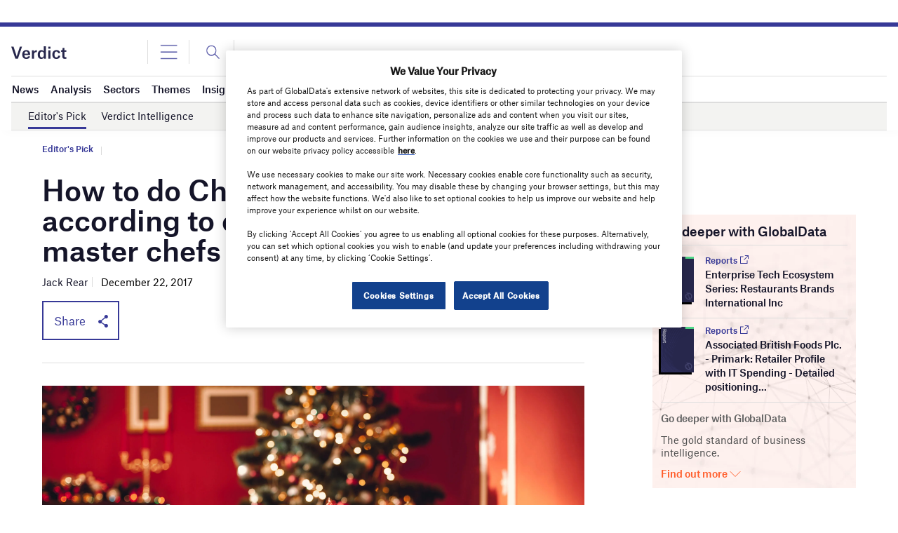

--- FILE ---
content_type: text/html; charset=utf-8
request_url: https://www.google.com/recaptcha/api2/anchor?ar=1&k=6LcqBjQUAAAAAOm0OoVcGhdeuwRaYeG44rfzGqtv&co=aHR0cHM6Ly93d3cudmVyZGljdC5jby51azo0NDM.&hl=en&v=PoyoqOPhxBO7pBk68S4YbpHZ&size=normal&anchor-ms=20000&execute-ms=30000&cb=ivyzkonlou4o
body_size: 48881
content:
<!DOCTYPE HTML><html dir="ltr" lang="en"><head><meta http-equiv="Content-Type" content="text/html; charset=UTF-8">
<meta http-equiv="X-UA-Compatible" content="IE=edge">
<title>reCAPTCHA</title>
<style type="text/css">
/* cyrillic-ext */
@font-face {
  font-family: 'Roboto';
  font-style: normal;
  font-weight: 400;
  font-stretch: 100%;
  src: url(//fonts.gstatic.com/s/roboto/v48/KFO7CnqEu92Fr1ME7kSn66aGLdTylUAMa3GUBHMdazTgWw.woff2) format('woff2');
  unicode-range: U+0460-052F, U+1C80-1C8A, U+20B4, U+2DE0-2DFF, U+A640-A69F, U+FE2E-FE2F;
}
/* cyrillic */
@font-face {
  font-family: 'Roboto';
  font-style: normal;
  font-weight: 400;
  font-stretch: 100%;
  src: url(//fonts.gstatic.com/s/roboto/v48/KFO7CnqEu92Fr1ME7kSn66aGLdTylUAMa3iUBHMdazTgWw.woff2) format('woff2');
  unicode-range: U+0301, U+0400-045F, U+0490-0491, U+04B0-04B1, U+2116;
}
/* greek-ext */
@font-face {
  font-family: 'Roboto';
  font-style: normal;
  font-weight: 400;
  font-stretch: 100%;
  src: url(//fonts.gstatic.com/s/roboto/v48/KFO7CnqEu92Fr1ME7kSn66aGLdTylUAMa3CUBHMdazTgWw.woff2) format('woff2');
  unicode-range: U+1F00-1FFF;
}
/* greek */
@font-face {
  font-family: 'Roboto';
  font-style: normal;
  font-weight: 400;
  font-stretch: 100%;
  src: url(//fonts.gstatic.com/s/roboto/v48/KFO7CnqEu92Fr1ME7kSn66aGLdTylUAMa3-UBHMdazTgWw.woff2) format('woff2');
  unicode-range: U+0370-0377, U+037A-037F, U+0384-038A, U+038C, U+038E-03A1, U+03A3-03FF;
}
/* math */
@font-face {
  font-family: 'Roboto';
  font-style: normal;
  font-weight: 400;
  font-stretch: 100%;
  src: url(//fonts.gstatic.com/s/roboto/v48/KFO7CnqEu92Fr1ME7kSn66aGLdTylUAMawCUBHMdazTgWw.woff2) format('woff2');
  unicode-range: U+0302-0303, U+0305, U+0307-0308, U+0310, U+0312, U+0315, U+031A, U+0326-0327, U+032C, U+032F-0330, U+0332-0333, U+0338, U+033A, U+0346, U+034D, U+0391-03A1, U+03A3-03A9, U+03B1-03C9, U+03D1, U+03D5-03D6, U+03F0-03F1, U+03F4-03F5, U+2016-2017, U+2034-2038, U+203C, U+2040, U+2043, U+2047, U+2050, U+2057, U+205F, U+2070-2071, U+2074-208E, U+2090-209C, U+20D0-20DC, U+20E1, U+20E5-20EF, U+2100-2112, U+2114-2115, U+2117-2121, U+2123-214F, U+2190, U+2192, U+2194-21AE, U+21B0-21E5, U+21F1-21F2, U+21F4-2211, U+2213-2214, U+2216-22FF, U+2308-230B, U+2310, U+2319, U+231C-2321, U+2336-237A, U+237C, U+2395, U+239B-23B7, U+23D0, U+23DC-23E1, U+2474-2475, U+25AF, U+25B3, U+25B7, U+25BD, U+25C1, U+25CA, U+25CC, U+25FB, U+266D-266F, U+27C0-27FF, U+2900-2AFF, U+2B0E-2B11, U+2B30-2B4C, U+2BFE, U+3030, U+FF5B, U+FF5D, U+1D400-1D7FF, U+1EE00-1EEFF;
}
/* symbols */
@font-face {
  font-family: 'Roboto';
  font-style: normal;
  font-weight: 400;
  font-stretch: 100%;
  src: url(//fonts.gstatic.com/s/roboto/v48/KFO7CnqEu92Fr1ME7kSn66aGLdTylUAMaxKUBHMdazTgWw.woff2) format('woff2');
  unicode-range: U+0001-000C, U+000E-001F, U+007F-009F, U+20DD-20E0, U+20E2-20E4, U+2150-218F, U+2190, U+2192, U+2194-2199, U+21AF, U+21E6-21F0, U+21F3, U+2218-2219, U+2299, U+22C4-22C6, U+2300-243F, U+2440-244A, U+2460-24FF, U+25A0-27BF, U+2800-28FF, U+2921-2922, U+2981, U+29BF, U+29EB, U+2B00-2BFF, U+4DC0-4DFF, U+FFF9-FFFB, U+10140-1018E, U+10190-1019C, U+101A0, U+101D0-101FD, U+102E0-102FB, U+10E60-10E7E, U+1D2C0-1D2D3, U+1D2E0-1D37F, U+1F000-1F0FF, U+1F100-1F1AD, U+1F1E6-1F1FF, U+1F30D-1F30F, U+1F315, U+1F31C, U+1F31E, U+1F320-1F32C, U+1F336, U+1F378, U+1F37D, U+1F382, U+1F393-1F39F, U+1F3A7-1F3A8, U+1F3AC-1F3AF, U+1F3C2, U+1F3C4-1F3C6, U+1F3CA-1F3CE, U+1F3D4-1F3E0, U+1F3ED, U+1F3F1-1F3F3, U+1F3F5-1F3F7, U+1F408, U+1F415, U+1F41F, U+1F426, U+1F43F, U+1F441-1F442, U+1F444, U+1F446-1F449, U+1F44C-1F44E, U+1F453, U+1F46A, U+1F47D, U+1F4A3, U+1F4B0, U+1F4B3, U+1F4B9, U+1F4BB, U+1F4BF, U+1F4C8-1F4CB, U+1F4D6, U+1F4DA, U+1F4DF, U+1F4E3-1F4E6, U+1F4EA-1F4ED, U+1F4F7, U+1F4F9-1F4FB, U+1F4FD-1F4FE, U+1F503, U+1F507-1F50B, U+1F50D, U+1F512-1F513, U+1F53E-1F54A, U+1F54F-1F5FA, U+1F610, U+1F650-1F67F, U+1F687, U+1F68D, U+1F691, U+1F694, U+1F698, U+1F6AD, U+1F6B2, U+1F6B9-1F6BA, U+1F6BC, U+1F6C6-1F6CF, U+1F6D3-1F6D7, U+1F6E0-1F6EA, U+1F6F0-1F6F3, U+1F6F7-1F6FC, U+1F700-1F7FF, U+1F800-1F80B, U+1F810-1F847, U+1F850-1F859, U+1F860-1F887, U+1F890-1F8AD, U+1F8B0-1F8BB, U+1F8C0-1F8C1, U+1F900-1F90B, U+1F93B, U+1F946, U+1F984, U+1F996, U+1F9E9, U+1FA00-1FA6F, U+1FA70-1FA7C, U+1FA80-1FA89, U+1FA8F-1FAC6, U+1FACE-1FADC, U+1FADF-1FAE9, U+1FAF0-1FAF8, U+1FB00-1FBFF;
}
/* vietnamese */
@font-face {
  font-family: 'Roboto';
  font-style: normal;
  font-weight: 400;
  font-stretch: 100%;
  src: url(//fonts.gstatic.com/s/roboto/v48/KFO7CnqEu92Fr1ME7kSn66aGLdTylUAMa3OUBHMdazTgWw.woff2) format('woff2');
  unicode-range: U+0102-0103, U+0110-0111, U+0128-0129, U+0168-0169, U+01A0-01A1, U+01AF-01B0, U+0300-0301, U+0303-0304, U+0308-0309, U+0323, U+0329, U+1EA0-1EF9, U+20AB;
}
/* latin-ext */
@font-face {
  font-family: 'Roboto';
  font-style: normal;
  font-weight: 400;
  font-stretch: 100%;
  src: url(//fonts.gstatic.com/s/roboto/v48/KFO7CnqEu92Fr1ME7kSn66aGLdTylUAMa3KUBHMdazTgWw.woff2) format('woff2');
  unicode-range: U+0100-02BA, U+02BD-02C5, U+02C7-02CC, U+02CE-02D7, U+02DD-02FF, U+0304, U+0308, U+0329, U+1D00-1DBF, U+1E00-1E9F, U+1EF2-1EFF, U+2020, U+20A0-20AB, U+20AD-20C0, U+2113, U+2C60-2C7F, U+A720-A7FF;
}
/* latin */
@font-face {
  font-family: 'Roboto';
  font-style: normal;
  font-weight: 400;
  font-stretch: 100%;
  src: url(//fonts.gstatic.com/s/roboto/v48/KFO7CnqEu92Fr1ME7kSn66aGLdTylUAMa3yUBHMdazQ.woff2) format('woff2');
  unicode-range: U+0000-00FF, U+0131, U+0152-0153, U+02BB-02BC, U+02C6, U+02DA, U+02DC, U+0304, U+0308, U+0329, U+2000-206F, U+20AC, U+2122, U+2191, U+2193, U+2212, U+2215, U+FEFF, U+FFFD;
}
/* cyrillic-ext */
@font-face {
  font-family: 'Roboto';
  font-style: normal;
  font-weight: 500;
  font-stretch: 100%;
  src: url(//fonts.gstatic.com/s/roboto/v48/KFO7CnqEu92Fr1ME7kSn66aGLdTylUAMa3GUBHMdazTgWw.woff2) format('woff2');
  unicode-range: U+0460-052F, U+1C80-1C8A, U+20B4, U+2DE0-2DFF, U+A640-A69F, U+FE2E-FE2F;
}
/* cyrillic */
@font-face {
  font-family: 'Roboto';
  font-style: normal;
  font-weight: 500;
  font-stretch: 100%;
  src: url(//fonts.gstatic.com/s/roboto/v48/KFO7CnqEu92Fr1ME7kSn66aGLdTylUAMa3iUBHMdazTgWw.woff2) format('woff2');
  unicode-range: U+0301, U+0400-045F, U+0490-0491, U+04B0-04B1, U+2116;
}
/* greek-ext */
@font-face {
  font-family: 'Roboto';
  font-style: normal;
  font-weight: 500;
  font-stretch: 100%;
  src: url(//fonts.gstatic.com/s/roboto/v48/KFO7CnqEu92Fr1ME7kSn66aGLdTylUAMa3CUBHMdazTgWw.woff2) format('woff2');
  unicode-range: U+1F00-1FFF;
}
/* greek */
@font-face {
  font-family: 'Roboto';
  font-style: normal;
  font-weight: 500;
  font-stretch: 100%;
  src: url(//fonts.gstatic.com/s/roboto/v48/KFO7CnqEu92Fr1ME7kSn66aGLdTylUAMa3-UBHMdazTgWw.woff2) format('woff2');
  unicode-range: U+0370-0377, U+037A-037F, U+0384-038A, U+038C, U+038E-03A1, U+03A3-03FF;
}
/* math */
@font-face {
  font-family: 'Roboto';
  font-style: normal;
  font-weight: 500;
  font-stretch: 100%;
  src: url(//fonts.gstatic.com/s/roboto/v48/KFO7CnqEu92Fr1ME7kSn66aGLdTylUAMawCUBHMdazTgWw.woff2) format('woff2');
  unicode-range: U+0302-0303, U+0305, U+0307-0308, U+0310, U+0312, U+0315, U+031A, U+0326-0327, U+032C, U+032F-0330, U+0332-0333, U+0338, U+033A, U+0346, U+034D, U+0391-03A1, U+03A3-03A9, U+03B1-03C9, U+03D1, U+03D5-03D6, U+03F0-03F1, U+03F4-03F5, U+2016-2017, U+2034-2038, U+203C, U+2040, U+2043, U+2047, U+2050, U+2057, U+205F, U+2070-2071, U+2074-208E, U+2090-209C, U+20D0-20DC, U+20E1, U+20E5-20EF, U+2100-2112, U+2114-2115, U+2117-2121, U+2123-214F, U+2190, U+2192, U+2194-21AE, U+21B0-21E5, U+21F1-21F2, U+21F4-2211, U+2213-2214, U+2216-22FF, U+2308-230B, U+2310, U+2319, U+231C-2321, U+2336-237A, U+237C, U+2395, U+239B-23B7, U+23D0, U+23DC-23E1, U+2474-2475, U+25AF, U+25B3, U+25B7, U+25BD, U+25C1, U+25CA, U+25CC, U+25FB, U+266D-266F, U+27C0-27FF, U+2900-2AFF, U+2B0E-2B11, U+2B30-2B4C, U+2BFE, U+3030, U+FF5B, U+FF5D, U+1D400-1D7FF, U+1EE00-1EEFF;
}
/* symbols */
@font-face {
  font-family: 'Roboto';
  font-style: normal;
  font-weight: 500;
  font-stretch: 100%;
  src: url(//fonts.gstatic.com/s/roboto/v48/KFO7CnqEu92Fr1ME7kSn66aGLdTylUAMaxKUBHMdazTgWw.woff2) format('woff2');
  unicode-range: U+0001-000C, U+000E-001F, U+007F-009F, U+20DD-20E0, U+20E2-20E4, U+2150-218F, U+2190, U+2192, U+2194-2199, U+21AF, U+21E6-21F0, U+21F3, U+2218-2219, U+2299, U+22C4-22C6, U+2300-243F, U+2440-244A, U+2460-24FF, U+25A0-27BF, U+2800-28FF, U+2921-2922, U+2981, U+29BF, U+29EB, U+2B00-2BFF, U+4DC0-4DFF, U+FFF9-FFFB, U+10140-1018E, U+10190-1019C, U+101A0, U+101D0-101FD, U+102E0-102FB, U+10E60-10E7E, U+1D2C0-1D2D3, U+1D2E0-1D37F, U+1F000-1F0FF, U+1F100-1F1AD, U+1F1E6-1F1FF, U+1F30D-1F30F, U+1F315, U+1F31C, U+1F31E, U+1F320-1F32C, U+1F336, U+1F378, U+1F37D, U+1F382, U+1F393-1F39F, U+1F3A7-1F3A8, U+1F3AC-1F3AF, U+1F3C2, U+1F3C4-1F3C6, U+1F3CA-1F3CE, U+1F3D4-1F3E0, U+1F3ED, U+1F3F1-1F3F3, U+1F3F5-1F3F7, U+1F408, U+1F415, U+1F41F, U+1F426, U+1F43F, U+1F441-1F442, U+1F444, U+1F446-1F449, U+1F44C-1F44E, U+1F453, U+1F46A, U+1F47D, U+1F4A3, U+1F4B0, U+1F4B3, U+1F4B9, U+1F4BB, U+1F4BF, U+1F4C8-1F4CB, U+1F4D6, U+1F4DA, U+1F4DF, U+1F4E3-1F4E6, U+1F4EA-1F4ED, U+1F4F7, U+1F4F9-1F4FB, U+1F4FD-1F4FE, U+1F503, U+1F507-1F50B, U+1F50D, U+1F512-1F513, U+1F53E-1F54A, U+1F54F-1F5FA, U+1F610, U+1F650-1F67F, U+1F687, U+1F68D, U+1F691, U+1F694, U+1F698, U+1F6AD, U+1F6B2, U+1F6B9-1F6BA, U+1F6BC, U+1F6C6-1F6CF, U+1F6D3-1F6D7, U+1F6E0-1F6EA, U+1F6F0-1F6F3, U+1F6F7-1F6FC, U+1F700-1F7FF, U+1F800-1F80B, U+1F810-1F847, U+1F850-1F859, U+1F860-1F887, U+1F890-1F8AD, U+1F8B0-1F8BB, U+1F8C0-1F8C1, U+1F900-1F90B, U+1F93B, U+1F946, U+1F984, U+1F996, U+1F9E9, U+1FA00-1FA6F, U+1FA70-1FA7C, U+1FA80-1FA89, U+1FA8F-1FAC6, U+1FACE-1FADC, U+1FADF-1FAE9, U+1FAF0-1FAF8, U+1FB00-1FBFF;
}
/* vietnamese */
@font-face {
  font-family: 'Roboto';
  font-style: normal;
  font-weight: 500;
  font-stretch: 100%;
  src: url(//fonts.gstatic.com/s/roboto/v48/KFO7CnqEu92Fr1ME7kSn66aGLdTylUAMa3OUBHMdazTgWw.woff2) format('woff2');
  unicode-range: U+0102-0103, U+0110-0111, U+0128-0129, U+0168-0169, U+01A0-01A1, U+01AF-01B0, U+0300-0301, U+0303-0304, U+0308-0309, U+0323, U+0329, U+1EA0-1EF9, U+20AB;
}
/* latin-ext */
@font-face {
  font-family: 'Roboto';
  font-style: normal;
  font-weight: 500;
  font-stretch: 100%;
  src: url(//fonts.gstatic.com/s/roboto/v48/KFO7CnqEu92Fr1ME7kSn66aGLdTylUAMa3KUBHMdazTgWw.woff2) format('woff2');
  unicode-range: U+0100-02BA, U+02BD-02C5, U+02C7-02CC, U+02CE-02D7, U+02DD-02FF, U+0304, U+0308, U+0329, U+1D00-1DBF, U+1E00-1E9F, U+1EF2-1EFF, U+2020, U+20A0-20AB, U+20AD-20C0, U+2113, U+2C60-2C7F, U+A720-A7FF;
}
/* latin */
@font-face {
  font-family: 'Roboto';
  font-style: normal;
  font-weight: 500;
  font-stretch: 100%;
  src: url(//fonts.gstatic.com/s/roboto/v48/KFO7CnqEu92Fr1ME7kSn66aGLdTylUAMa3yUBHMdazQ.woff2) format('woff2');
  unicode-range: U+0000-00FF, U+0131, U+0152-0153, U+02BB-02BC, U+02C6, U+02DA, U+02DC, U+0304, U+0308, U+0329, U+2000-206F, U+20AC, U+2122, U+2191, U+2193, U+2212, U+2215, U+FEFF, U+FFFD;
}
/* cyrillic-ext */
@font-face {
  font-family: 'Roboto';
  font-style: normal;
  font-weight: 900;
  font-stretch: 100%;
  src: url(//fonts.gstatic.com/s/roboto/v48/KFO7CnqEu92Fr1ME7kSn66aGLdTylUAMa3GUBHMdazTgWw.woff2) format('woff2');
  unicode-range: U+0460-052F, U+1C80-1C8A, U+20B4, U+2DE0-2DFF, U+A640-A69F, U+FE2E-FE2F;
}
/* cyrillic */
@font-face {
  font-family: 'Roboto';
  font-style: normal;
  font-weight: 900;
  font-stretch: 100%;
  src: url(//fonts.gstatic.com/s/roboto/v48/KFO7CnqEu92Fr1ME7kSn66aGLdTylUAMa3iUBHMdazTgWw.woff2) format('woff2');
  unicode-range: U+0301, U+0400-045F, U+0490-0491, U+04B0-04B1, U+2116;
}
/* greek-ext */
@font-face {
  font-family: 'Roboto';
  font-style: normal;
  font-weight: 900;
  font-stretch: 100%;
  src: url(//fonts.gstatic.com/s/roboto/v48/KFO7CnqEu92Fr1ME7kSn66aGLdTylUAMa3CUBHMdazTgWw.woff2) format('woff2');
  unicode-range: U+1F00-1FFF;
}
/* greek */
@font-face {
  font-family: 'Roboto';
  font-style: normal;
  font-weight: 900;
  font-stretch: 100%;
  src: url(//fonts.gstatic.com/s/roboto/v48/KFO7CnqEu92Fr1ME7kSn66aGLdTylUAMa3-UBHMdazTgWw.woff2) format('woff2');
  unicode-range: U+0370-0377, U+037A-037F, U+0384-038A, U+038C, U+038E-03A1, U+03A3-03FF;
}
/* math */
@font-face {
  font-family: 'Roboto';
  font-style: normal;
  font-weight: 900;
  font-stretch: 100%;
  src: url(//fonts.gstatic.com/s/roboto/v48/KFO7CnqEu92Fr1ME7kSn66aGLdTylUAMawCUBHMdazTgWw.woff2) format('woff2');
  unicode-range: U+0302-0303, U+0305, U+0307-0308, U+0310, U+0312, U+0315, U+031A, U+0326-0327, U+032C, U+032F-0330, U+0332-0333, U+0338, U+033A, U+0346, U+034D, U+0391-03A1, U+03A3-03A9, U+03B1-03C9, U+03D1, U+03D5-03D6, U+03F0-03F1, U+03F4-03F5, U+2016-2017, U+2034-2038, U+203C, U+2040, U+2043, U+2047, U+2050, U+2057, U+205F, U+2070-2071, U+2074-208E, U+2090-209C, U+20D0-20DC, U+20E1, U+20E5-20EF, U+2100-2112, U+2114-2115, U+2117-2121, U+2123-214F, U+2190, U+2192, U+2194-21AE, U+21B0-21E5, U+21F1-21F2, U+21F4-2211, U+2213-2214, U+2216-22FF, U+2308-230B, U+2310, U+2319, U+231C-2321, U+2336-237A, U+237C, U+2395, U+239B-23B7, U+23D0, U+23DC-23E1, U+2474-2475, U+25AF, U+25B3, U+25B7, U+25BD, U+25C1, U+25CA, U+25CC, U+25FB, U+266D-266F, U+27C0-27FF, U+2900-2AFF, U+2B0E-2B11, U+2B30-2B4C, U+2BFE, U+3030, U+FF5B, U+FF5D, U+1D400-1D7FF, U+1EE00-1EEFF;
}
/* symbols */
@font-face {
  font-family: 'Roboto';
  font-style: normal;
  font-weight: 900;
  font-stretch: 100%;
  src: url(//fonts.gstatic.com/s/roboto/v48/KFO7CnqEu92Fr1ME7kSn66aGLdTylUAMaxKUBHMdazTgWw.woff2) format('woff2');
  unicode-range: U+0001-000C, U+000E-001F, U+007F-009F, U+20DD-20E0, U+20E2-20E4, U+2150-218F, U+2190, U+2192, U+2194-2199, U+21AF, U+21E6-21F0, U+21F3, U+2218-2219, U+2299, U+22C4-22C6, U+2300-243F, U+2440-244A, U+2460-24FF, U+25A0-27BF, U+2800-28FF, U+2921-2922, U+2981, U+29BF, U+29EB, U+2B00-2BFF, U+4DC0-4DFF, U+FFF9-FFFB, U+10140-1018E, U+10190-1019C, U+101A0, U+101D0-101FD, U+102E0-102FB, U+10E60-10E7E, U+1D2C0-1D2D3, U+1D2E0-1D37F, U+1F000-1F0FF, U+1F100-1F1AD, U+1F1E6-1F1FF, U+1F30D-1F30F, U+1F315, U+1F31C, U+1F31E, U+1F320-1F32C, U+1F336, U+1F378, U+1F37D, U+1F382, U+1F393-1F39F, U+1F3A7-1F3A8, U+1F3AC-1F3AF, U+1F3C2, U+1F3C4-1F3C6, U+1F3CA-1F3CE, U+1F3D4-1F3E0, U+1F3ED, U+1F3F1-1F3F3, U+1F3F5-1F3F7, U+1F408, U+1F415, U+1F41F, U+1F426, U+1F43F, U+1F441-1F442, U+1F444, U+1F446-1F449, U+1F44C-1F44E, U+1F453, U+1F46A, U+1F47D, U+1F4A3, U+1F4B0, U+1F4B3, U+1F4B9, U+1F4BB, U+1F4BF, U+1F4C8-1F4CB, U+1F4D6, U+1F4DA, U+1F4DF, U+1F4E3-1F4E6, U+1F4EA-1F4ED, U+1F4F7, U+1F4F9-1F4FB, U+1F4FD-1F4FE, U+1F503, U+1F507-1F50B, U+1F50D, U+1F512-1F513, U+1F53E-1F54A, U+1F54F-1F5FA, U+1F610, U+1F650-1F67F, U+1F687, U+1F68D, U+1F691, U+1F694, U+1F698, U+1F6AD, U+1F6B2, U+1F6B9-1F6BA, U+1F6BC, U+1F6C6-1F6CF, U+1F6D3-1F6D7, U+1F6E0-1F6EA, U+1F6F0-1F6F3, U+1F6F7-1F6FC, U+1F700-1F7FF, U+1F800-1F80B, U+1F810-1F847, U+1F850-1F859, U+1F860-1F887, U+1F890-1F8AD, U+1F8B0-1F8BB, U+1F8C0-1F8C1, U+1F900-1F90B, U+1F93B, U+1F946, U+1F984, U+1F996, U+1F9E9, U+1FA00-1FA6F, U+1FA70-1FA7C, U+1FA80-1FA89, U+1FA8F-1FAC6, U+1FACE-1FADC, U+1FADF-1FAE9, U+1FAF0-1FAF8, U+1FB00-1FBFF;
}
/* vietnamese */
@font-face {
  font-family: 'Roboto';
  font-style: normal;
  font-weight: 900;
  font-stretch: 100%;
  src: url(//fonts.gstatic.com/s/roboto/v48/KFO7CnqEu92Fr1ME7kSn66aGLdTylUAMa3OUBHMdazTgWw.woff2) format('woff2');
  unicode-range: U+0102-0103, U+0110-0111, U+0128-0129, U+0168-0169, U+01A0-01A1, U+01AF-01B0, U+0300-0301, U+0303-0304, U+0308-0309, U+0323, U+0329, U+1EA0-1EF9, U+20AB;
}
/* latin-ext */
@font-face {
  font-family: 'Roboto';
  font-style: normal;
  font-weight: 900;
  font-stretch: 100%;
  src: url(//fonts.gstatic.com/s/roboto/v48/KFO7CnqEu92Fr1ME7kSn66aGLdTylUAMa3KUBHMdazTgWw.woff2) format('woff2');
  unicode-range: U+0100-02BA, U+02BD-02C5, U+02C7-02CC, U+02CE-02D7, U+02DD-02FF, U+0304, U+0308, U+0329, U+1D00-1DBF, U+1E00-1E9F, U+1EF2-1EFF, U+2020, U+20A0-20AB, U+20AD-20C0, U+2113, U+2C60-2C7F, U+A720-A7FF;
}
/* latin */
@font-face {
  font-family: 'Roboto';
  font-style: normal;
  font-weight: 900;
  font-stretch: 100%;
  src: url(//fonts.gstatic.com/s/roboto/v48/KFO7CnqEu92Fr1ME7kSn66aGLdTylUAMa3yUBHMdazQ.woff2) format('woff2');
  unicode-range: U+0000-00FF, U+0131, U+0152-0153, U+02BB-02BC, U+02C6, U+02DA, U+02DC, U+0304, U+0308, U+0329, U+2000-206F, U+20AC, U+2122, U+2191, U+2193, U+2212, U+2215, U+FEFF, U+FFFD;
}

</style>
<link rel="stylesheet" type="text/css" href="https://www.gstatic.com/recaptcha/releases/PoyoqOPhxBO7pBk68S4YbpHZ/styles__ltr.css">
<script nonce="2n6m5hhBNZygVcvygVH-Xw" type="text/javascript">window['__recaptcha_api'] = 'https://www.google.com/recaptcha/api2/';</script>
<script type="text/javascript" src="https://www.gstatic.com/recaptcha/releases/PoyoqOPhxBO7pBk68S4YbpHZ/recaptcha__en.js" nonce="2n6m5hhBNZygVcvygVH-Xw">
      
    </script></head>
<body><div id="rc-anchor-alert" class="rc-anchor-alert"></div>
<input type="hidden" id="recaptcha-token" value="[base64]">
<script type="text/javascript" nonce="2n6m5hhBNZygVcvygVH-Xw">
      recaptcha.anchor.Main.init("[\x22ainput\x22,[\x22bgdata\x22,\x22\x22,\[base64]/[base64]/bmV3IFpbdF0obVswXSk6Sz09Mj9uZXcgWlt0XShtWzBdLG1bMV0pOks9PTM/bmV3IFpbdF0obVswXSxtWzFdLG1bMl0pOks9PTQ/[base64]/[base64]/[base64]/[base64]/[base64]/[base64]/[base64]/[base64]/[base64]/[base64]/[base64]/[base64]/[base64]/[base64]\\u003d\\u003d\x22,\[base64]\\u003d\x22,\x22NcKUUcK4JcKfwopJwpTCgjgFwr5Pw47DlCVuwrzCvlQnwrrDonRAFsOfwoZ6w6HDnm/Ctl8fwoDCmcO/[base64]/[base64]/[base64]/[base64]/[base64]/DrcKow6zCsx/[base64]/wqhrJEHDisKnwqHDjUjDhcOQbcKKw4DCtcKLX8KRF8K2axzDicKHfULDr8KxPsOwQF7CgsOnR8OMw6ZlXcKOw4DChmtNwo8RSA4xwrPDhFjDlcOpwp3DosKlSh8vw4bDuMOtwq/CjkPCoiF2wr1YSsOhN8KPw5jCncOZwpLCsHfCkcOMVsK8B8Kmwq7DrlVDME1VB8KgTMKtK8KUworCnMO4w44YwrtGw5fCtRopwpnCpB3DkXfCuGfCuCAPw4vDm8OIEcKpwoUrRz0gwr3CpsKqNF/Cu01Ww4k6w4t4PsK9Q04yb8KEL0bDmEUmw60FwrLCu8OEe8K7ZcOhw756wqjCnsK3UMO1YcKibMO6LQB6w4HDvcK4E1jCpm/DvsOaaVIyLixALRvCjsOfKcOfw4V2SMK3w4xoOn7CoA3ClXLDhVzChcO3TxfDk8OXBsOfw6E4ZcO0CgrDp8OOJ3whZMKSKB5tw7R1HMK8dCvCkMOWwo/Cm0xjecOMAC8Ow70Ow7XDkcKFKMKYR8KIw71Sw4PCk8Krw4/DjSICP8Ozw7l3woXDggIIw6nDhGTCrMOfwoM5wprDrQfDrTBmw5t0V8Kuw7DCiBLDo8KlwrfDr8O0w4wIT8Omwq06CcKdc8K0DMKkw73DswpOwrBXamMxC3obTCvDu8KVcAjDisOaScOzw6DCpzrDjMK/bAh6H8OqZhMvYcO+bx3DtAkvI8Kbw7jCkcKNHn3DhkfDksO0wq7CjcKNf8KEw7XCiCrClMKew4lnwrQBFSPDoD83wqxTwq1sGEZIwrzCmcKDB8Okf3DDomMGwqnDicO5w7zDjE1iw6nDv8K+cMK7Wi93bzLDin8hQ8Kgwo/[base64]/DlsOBElPDrS/[base64]/DnR9fR8KrG8Kiwp5/wqbCt8Ojw7A9Zn5Xw77DuG5LLzzCh00aGMKgw48fw4rDmklbw77CvzPDn8OTwofCvcO/w5PCvMKXwolKWcKtGCDCsMOKLcK3fsOfwo0Jw5bDvnsZwqjDg1New4XDkChbI1LDjk7DsMKEwpjDqMKow4MbL3Jbw6vClMOgV8KRwogZwr/CrMOWwqTDuMK1L8Klw6bDix0Lw68qZiI+w6Ige8OVTDZPw7U2wqPCvjkaw5vCgsKWNyslVSvCiCvCm8O9w4rCkcOpwp5vHm5uwq7DoQPCr8KkWn9wwr3CssKNw5EnEHEQw5nDp1bCtcKRwokKccK1X8KYwpvDoW/Cr8KbwoZewo8aAcO0w7UcZsK/w6DCm8K2wqbCn0LChsK8wodBwqxEwqRWecOCw4hFwrPCiUBrAl/DtcOZw5k6ZSgew5vDgjPCmcKhw5J0w73DqzPDgQF4a0zDmEzDuDgpMkbDry/CkMK8wrfCg8KUw5MFRsOiesOcw4PDlCrCv23ChlfDoj7DpXPDscOwwqVDwo5Gw4JLSCrCosOCwr3DuMKEw4PCkE3DgcOZw5dVOiQaw4glw6MzTwTDiMO2w4czw49eDhLDt8KPZ8K8dH4cwrdxP1zDg8Oew5rDhcKcTCrCqS/CnsOeQsKAL8Khw4TCusK5IGwRwrTCvsKVU8KtNjfCvGLCt8O5wr8UemzCnQ/CrMKvwpvDrE4wM8OWw4Mxwr0OwqUMfQJ0LAgewp/DtxsvIMKKwq1hwopBwrPDvMKmw53CtW8bwoMRwrwfP0lpwo1GwpQEwozDjBYNw5XCtsOgw7dca8OUU8OOwpIPw5/Crg/DssOww5bDucKgw7AlbsOhw44vW8O2wovCj8KmwrRAdsK9wot9woHDrzbCgsK9wrpPBsKYayVvwqPDm8O9CsKxanN3XsOiw5BZXcK/e8Ktw4cNNTA4UsOkEcKfwpYgJcOZC8K0w4ASw7/[base64]/[base64]/[base64]/DrnvCgsOJXAQWwqDCqz4rAMOgVgTCq8Kbw6MKwoJHwrXDvgVBw4jDkMOnw7TDkENAwrzDhMOXJ1xiwozDo8KkVMK6w5NkOU4kw68kwqXCiH4Ewq3DmXBxX2HDrnbCvHjDo8K1I8KvwqomT3vCuxXDlinCvjPDn0YmwpJDwo9Lw7/Csn3DjzHCqcKnenzCkCjDrsKmBcOfI1oOBGjDtHYowoDCg8K7w7vCtcOcwpHDgwLCqjDDonHDsznDoMOKcMOYwpIywrhiKkNtwojClmdCw6YpIWliw5NMKMKFFBLCkXtmwpgCUsKRKcKUwro/[base64]/Cl8O9ZcK1w61Owo/DpMKhw6p6wpJLw7XDjnYWMB7DisK2AsKWw5VLFcOVesOxSAvDqMOSCU4mwrjCssKsRsKjF0DDvBDCrsKSasK3B8ONQ8OLwopMw53DkE40w5xpVMOCw7DDrsOeUlEYw6DCisO/csK6f247woJwVsKQwpB+IsKdKsOIwpI6w4jChiIXD8KPGsKdaXbCkcOJBsOew6DCr1MhMHwZJ0YEXSgMwr/DvR9TUMOaw4XDrcOAwpHDhMO6ZcK/wrnDjsOQw4LDlS5QdsOfQ1/DjcONw7QOw7rDpsOCIcKBezHDjAnChEBbw6fCk8OZw58WLk0LYcOmclHDrcKjwpDDtmNaRMOJUX/Dj3Naw5LCu8KbdUDDqnFVw4fCkQvChXZMGlbCrjUVHx0rDMKIw6fDtCvDlcKMeDkAwrhJwp7CvEcqEMKGNQ7DmHZHw4/CrQ1FSsOJw4DCmR1NdyzCssKSThQGfR/CpUFTwql1w4E0ZUJZw647KsO7csK5IhccE0Jww4/DvcKjUmjDpiAhSSrCk3JYQcKuKcKFw4pmcWZ0w4Mlw4XDnhnCqMKGw7NiKkjCn8KaeHbDnhoIw60rCRxHVS9bwpTCmMOQw5vCisOJw73Dr1PDh3lwEMKnw4A0d8OMO2PCsTwvw5nCtsKNwqfDucOAw6jCkj/ClgHDhMOrwps2woLCvcO0SUR8YMKcw7DDkXLDkCDCkx/CrsK9IBFFAkAAX31yw7wKwppWwqTCgcK3woppw4PDjRzCi2LDkTU3B8OqPydQQcKoKMKswoHDksOFaA1+w7TDuMKJwrxew6nDjcKGZ2DCrsOedhbDokY+wr9WSsKGU3Nvw4YKwrwCwpXDkz/Cggt0w5HDqsKyw4htX8OHwpHDuMKSwpPDkWLCgBZ9eBPClMOGZzY3wr5Awopcw6jDvFNTI8KOEnocOXDCqMKRwpPCqGtKw40RI0ApOBFJw6B5ABwkwq99w5YIfzccw6jDnMKOwqnCgMKjw5c2D8OywpPDh8K8KDLDpVHCsMOqFcOWWMKbw6zDrcKEdxgZQlrCj1Y/EsOlV8KDZ3whZGoLwpRpwpTCisKwQQg1DcK5w7TDncOOd8ORw4TDm8OWGh/DrUh0w5UqW1Fqwppjw7zDoMKGCMK2Ti82ZcKCw44BZEUJUGPDlMKbwpERw5fDiAnDgAs7bHdhw5sYwq7DtMOcwqYCwpLDtTbCtsOgbMODw47DlMKiUhLCpALDhMK3wqIIXQMGw6E/wqFow6/CrHnDtR8mJ8ObbD9QwqzCigDCkMOzGMKoAsOoRcKKw5XCkcK1w4NnFS5uw4zDq8Kzw6bDn8K8w4l0YcKVX8OUw7F5wprDmF7CusKBw6/CrF/Cqn0nMk3DmcKKw5IBw67Dq13CgMO1f8KPGcKaw6nDtsOvw7x4wpzCoBLCksKow5rCrF/Dh8K6J8OjDMKxVRfCrMKlZcKzOmp7wqNYw4jDp1PDlcOrw4NuwrkEeV9yw73DgsOdw6HClMOZwqXDnsKhw44iw5tDFcOUE8ONw7vCjsOkw7DCj8Krw5AuwqDDgigOXl4yGsOKwqc5worClF/[base64]/DosK4wojCkiZFw6fCpcKHw5s3CMKwCMO7P8O/Cy9tDcOjw6HCikkMR8ObWVMcRSjCo27DscK1OGpow6/DhFRjwrFmPnDDpgBHw4rCvl/DqX4GSHgQw5rCt0lbUMOUwrFXwrHDqxhYw7vDmjMoSsOKXcKNAcOBCcOcWWXDrDJaw6HCmD/Dp3VrX8KJw5YJwo3DgcOnWMOSWHbDmsOCVcOTUsKJw5DDrsKlFBFmfcOtw73CnH/Cinctwpw0U8KnwoDCpMKzIA8AKMOcw6bDrUMNfMKhw7jCgXfDqcKgw7JMYUNpwpbDv1fCjsOhw5QnwqLDu8KRwovDqGNHY0rCkMKfJcKMwpzDscKEwr1qwo3Cm8K8C1zDpsKBQC3CiMKVWw/CoTrCgMOaZ2fCmhHDuMKjw4RWFMOve8KjIcKeAwLDtMOTSMOlRMKxScKkw6/DqsKgVjAvw4XCkMOkNWPCgMO9MMK9DcO7wrBkwq9GecKKwpDDsMOqPsKoBTHDjm/CgMOBwo1Xwrlkw59Rw7vClkHCrEnCnz/DtTjDgsOLCMOOwq/CsMK1woHDisO1wq3DimY/dsOEInrCrQgvwpzCoz9cw7pgJHfCuA7DgmvCqcOFSMOdBcOdfsOMawV+LXAww6pMEcKYw4fCp30xw54uw6fDssKpScKAw7J8w7fDuzPCli8TEyPClUjCqCoww7d5wrZdSmPCo8Ocw73CpsKvw6IRw5jDusOKw6RowrskY8O/ecOaB8O+ccOawrPDu8OOwo7DssOOJB87cy1UwoHCscKhB3HDlmxLN8KgCMOnw5fChcK1N8KOdMK0wo7Dv8O6wqbDlcOleD1dw58SwpMrNcOXNcOHYcOJw6ZZNMK2MmTCiFHDgsKEwpsKF3jChiPDjcK6aMOCWcOYTcOmw4J/XcOwMiB+GC/DlE/CgcOfw5d4TWjDrhk0ZRp6DhchPMK9wqzCqcKzDcOaYVsbKWvCk8OhUMO3WcKiwro6WMOvw7ZkGsKuwrgLDB8TFEgeeEwgUsOjGVPCsQXCjRUSwqZ5wqfCjMOtOEEvw5BUR8Oswr/CkcKDwqjCv8O5w4bCjsOzPsOCw7o+wpXCqhfDnsKvVsKLRMO5a13DqVdBwqYaeMODwofDnmdlw6EgesK2KBjDmcKywp0RwoHCiDMCw5rCvQUgw7nDrzgrwrozw7w8A2zCiMOpAcOuw5Vww7fCtcK9w6HCiWvDh8OrRcK5w6rDh8K6BcKlwo3DqU/Cm8OtCELDsk4Te8OzwrvCpMKvNSJ8w6VZwpkJG3k4TcOrwpvDrMKtwpnCnnTCicOTw7pOGAbDv8KvdMKew53DqRwiw73CgcOowqF2DMOpwrlmVMKnHyLCu8OEHhnDnWDCsDXCghjDqcOpw7M1wovDn0xWGANew5PDvhHCrRxdZh5BDsKWccKvb2zCnMOsPXIwIz/Dl2HDicO9w7swwqnDqcKiwrkrw4Utw4LCuxjDtsOSFl/DnXrCpFdJwpXDq8Kew6FBdsKjw4nDmmI9w7rCmsKHwp4Iw4bCrWZpAsOKRyLDssOVFcOWw6Fjw45uFmHDmMKUKyLCrmIWw7QwVsOwwp7DhSfCgcKLwr9aw7HDlyIuwrkNwq/DpQ3DpnDDp8O/w4vCiQnDksKFwr/CocO7wqwTw4LDkC1qDG5AwqcVScKoRsKpb8Oowr57VnLCjlXDjifDmcKjEUfDrcKawqbCoh4bwqfCk8O1BQ3CvEZSX8KoTR7CmGoGBXJ3KcO6PWsWXA/Dq2zDtFXDncKyw6XDq8OaZ8OBc1PDnsKjaGoHBcKVw7hrBwXDm1FuLMKMw5LCpsOjNMOWwqHCoFLCosOww7xWworCunfDo8OSwpdawqVXw5zDjsKjLMOTw4JDwoPCj2PDhCE7w6/[base64]/[base64]/[base64]/w6HChiR2wpPDh8KswqtYfFplwq3CpSDDowZ1wrrCiQnDizQCw4LChwTDkFIdw43DvGzDo8KvPsOqecK5wq/DjjjCu8OWLsOXVHdqwr/DsW/CmMKXwrfDnMKYUsOMwo/[base64]/w53CuSs4Kk8Cw4/DlcKfdjDCgcOowrYXX8KZw6AXwoDDsBPCiMOieV4XNTQATMKWQiUXw5DCjyzDt3jCnljCnMKLw4PCglRxUVA9wqjDikNTwqtmwoUkC8OjYyTDrcKbf8OiwohNcsKgw5/DncKzShnDicKewrt7wqHCuMOodlssVMK1w5bDlMKDwrooC0RpCBdQwqfCqsK3wrnDvMKfXMKiKsOfwqnDhMO1T3J4wrNkw759X0sIw57CpiPCvzhMasOnwp5JPgghwrjCpcKXNW/Dr1sNcSFdScKzYMORw7vDiMOtw6w6IsOkwpHDpsOYwp8JL0EPR8KMw4p2esKJBQzCm1bDrFkOTsO5w4DDoGEXazk/[base64]/CjzrCmDVGw4nDmAoyHcO2w7DCvgrDkmFCwpUFwo3ClMONw4B2EH1qPsKVH8OjAsKMwrNgw4/Cu8Kdw7omJy8TTMKRKS4nY3k+wrzDti/CuBd0dgISwpbCmSZ1w5bCvVJKw4PDsCbDi8KNDcO6JmARwrjChMKAw6PDhcK8w6jCu8OcwoXDncKFw4XDm0nDj15Uw4BqwqTCn2zDisKJKQoCdBEpw5oPGXZ4wpZpIMOrI2BXVnLDncKfw6XDpcKRwqZqwrR/woxkIXvDinrCtsK2fSclwqJ9RsOMdMKow7EiasKYw5c1w5lgKX8ew5c/[base64]/CqCUsw7/CqcO+wrtsJxdJwonDoMKyXD9gQUnDmcOCwojDhhV+K8KSwqrDp8O5wpXCg8KvGT3DmEDDmMOmFMODw4ZjQEsjZ0XDpV0hwojDlHJeX8OjwojCp8OhUCM8woknwofDvS/DpnIPw4A8aMO9AyhVw7XDklrCsx1/c33DgS9hVcKOKcOYwp7DuHQcwqEqfsOlw6vCkMKABcKow5DDvcKmw61ew44tVcKywr7Dl8KBA0NoOMOPfsOoYMO7wqRyAm9jwrwUw6wbQQ45NyvDlERRAcKYNH4Hcx8Ew55GLsKQw4HCg8OZDyQUw49jJsKgXsO4woAtZVvCtTYvc8KPJyvCqsOvS8OvwpZxDcKSw6/[base64]/Cgh9XwowOZATCgcOCwqQ5XhQrw5ggwrPDlsKpPcKRNCwxInLCnMKfQMKiR8OrS1oKM3XDrcKDb8OhwoTDkCrDjUxRYVTDuxYLb1how4nDtRfCmxzDo3fCr8OOwrPDtsOFNsO/E8O8wqdMb2FBOMK6w6PCoMK4ZMKjI15YIsOSw5Jpw57CsWRAwoDCqMO1wqIPwp1Gw7XCiHTDqm7DsWXCh8KfW8OVTTIQw5LDuCfDsgQsdUTCngLCncOewq7DsMO3cDlpwobDm8OqdwnCkMKgwqp7w6IRfcK/JcKPB8KWwodDHcOMw7J2woPCmERWFRdpAcORw5pFMMO0fDk+aFkrT8K3acOWwocnw5A5wqVuf8OHFsKAD8OvVErCpSxaw7hdw5bCscK1dBVJbsKEwq0zMmvDg1jCnwvDqxZ7KibCkiYyVMK5dMKqTU3Dh8K6wo/Cg17DvMOvw758ezVRw4F9w7/Cu2pAw6LDlHomfyfDicK9BxJ9w7UAwpEDw4/Chix9wp/DkMKpFi0aHy1hw7obw4rDkjQvb8OYWT81w43ChcOSV8KROSLCp8ORKsOPwp/[base64]/DjsONw7jCqFDClsOcw440HxjDocO6REFBIcKGw7U7w4IPJStOwpc1w6EVRzDDi1A6GsKZBcOWSMKHwpw6w5cNwo7CnDx3T2HDrlcNwrBoDCJVN8KPw7DDjCIXfV/ChkHCuMOFBMOrw7DDu8OxTzx3NiBTUg7Di2rCkGLDiRs5w7d7w45+wpdhVkIRK8KtdBZEwrdaPB/DlsKwA2DChMOyZMKNXMOXwq7CscKdw7Eaw4IQwqkeQ8KxQsOgwrPCs8ONwrAcWsK6w654w6bCjcOANcK1wrNAwotNTElDWRlSwojDtsKWecKvw7A0w5LDusK2FMKUw5zCvzvCuRHCpBwywqs4AcOYwqPDpcKsw7jDth3DlxcvAsKxWCNBw5fDgcKaTsO7wpdcw5Jpwq/Dl1jDhcO9UMOJEnpTwq1Nw6cvTn0ywq57w7TCvhgzwpd6RMOUwrnDhcO1w41gI8OCEj1hwpx2UsOIw6rClF7DiFMLCyt/wow7wonDr8Kcw5/DicODwqfCjMKJasK2wqTCugVDN8OWRMOiw6Ruw5bCusOqTUXDq8ONDwvCrcOtScOvBQJiw6LClF7Dh1bDk8Kgw4TDpcK4eicgfcOqw4JLVxF5wojDrh0/f8KJw53CkMK/A23DiS9/Az/CoB3DsMKJwpHCshzCoMOdw7TDtk3DkSXDlG0GbcOKLEEQER7DjAx8V1QBwpPCl8OVCjNILCTCisOgwooyKQA1dCfChMOxwq3DqcKRw5rCghTDksO1w4TCsk5Jw5/CgMOFwrrCrMKoeiLDh8KWwq5vw6UxwrjDp8Omw5FZw4JeEjdkOsOuSy/DjSjCoMOsUcK3E8OpwonDgcK9d8Kyw5QGG8KpSGDCmHxpw5QKB8O/QMKNKGsJwr1XMMOxDTPDvcKhFjzDp8KNN8O/[base64]/Dmk5xPyHCnzbCnF5uKmXDnlHDjEzCvgjDmw0OQC1tFG7DsykHF2sYw7wSa8OHeHIGTx/DkmFtwpt7UsO4acOYQWowS8OowpjDqkJfd8KbcMOTa8KIw4U2w6URw5jCin4awrVOwqHDnHDCiMOiCVrCqy8Rw7TCg8OYw4Brw75/w7RsLsO5wrdvw7DCkj7DjnU3bFt6wpzCtcKIXsOxfMKMQMOUw5DCjXLCq0jCucKiejEkXU/CqQssa8K1JyMTDMKDK8O0WlAGBABeUMKkw4h4w49sw5XDiMKzO8O3wooQw53DgEh6w6NlcMK/wqAbO2AuwpgTScO7w6NGPcKPw6TDnMOFw6IJwqYzwpomQGgHasKNwqo5QcKPwpHDuMK0w5dQJ8KtJS8KwpETacK+w5HDjjc3wp3DgEwRwo02woPDs8O2wpjCjcK0wrvDqH5gworChGM3JgrDi8Kkwoh6TB5tFWjDllzCnGIiw5Vcw6PCjCAzwqTDsG/DtHzDlcK6fgLCpmDChwxiRErCjcOzQlRXw67DjGnDig7CpWpow53Dj8OJwq/DhRAnw6oyaMO5KMOpw5nCgcOoUcO6VsOJwovDicKCKsO7EsOZC8Ozwo3DmMKUw5wEwpbDuDkfw5ljwrBEw68mwpLDoxHDpB/DlcOUwq/Dg1IdwqzCu8Omf0w8wpPDn3nDlAzDkVvDomgQwowSw4Yxw7AuFCtoHU9OE8OwQMOzw5YLw4/Cg1NuJBUOw5fDsMOQBcOBRG0swqPDv8K7w7vDhcO+wqMHwr/DtsO9HsOnw67CsMOCNVIew7fDl2rCtgbCmFPCkVfCrlPCrS8dG00rwpFLwrLCsUpCwoXDuMO0w57DicOZwrhZwp4vH8O7wrJ4KBoFw6FnfsOHwrxnw4k4IHgEw6o/f0/ClMOEPzp6wqbDvwrDnsKlwonCusKbwrDDncOkPcOfR8KLwpkdMhQecH/CisKxTsKIccKpLMO3wqnDrhbCn3XDpGABdG5JQ8KFZCvDsDzDuE/ChMO+cMO9c8O4w6kaCEjDrsKkwpvCusKmXsOowosQwpnCgGPCvRoBLnp/w6vDtcOLw5zDmcKNwoplwoRoD8KcRUDDusK7wrkEwrTDijXDmmYEwpDDhzgaJcOiw6rCvBxWwrMyZcKew5tHfzYqfkRZdsOgPnkeAsKqwq4KTyh4w6N2w7HDuMO/NsKpw6zCshLChcKQCsKjw7IOTMKMw5NewqgPJsOBbsOvEjzCjCzDh3vCiMK6ZcOIwroHJ8Ksw4MtEMOpC8OPG3rDqcOCBGPCsC7DsMK/GSjCmSllwo4CwpDCrsOcPirDkcKpw6ldw7rCsV3DvwjCgcKLAysXVMKlQsK0wrbCosKhAcOuMBhkBgM8wqrCs0rCrcKhwqzCksOnYcKNMSbCrR5RwrrCs8OswpPDoMKLRmnCskVqwrLDtsKJwrp9RGLDhXMCw4dQwoDDmCxNP8OecTPDtMKmwoV/KzJwccKbwo8Kw47CusOGwrkjwpfDmCs0wrZ9N8OsacOpwpRJw4vDm8Kpwq7CqUJPDwzDv3RTMsOXw7bDon0wBcOsG8KcwqfChXl2ORjDrsKdJCXCnRwaKsOOw6XDisKbS2HDjWDCucKEFcOwR0LDtMOBdcOlwqDDoTxmwojCv8KARsKIZcKNwo7Coi5day7DiQ/[base64]/[base64]/DuxVpUVrDqsOHw6vCm8OyXcKrw48VwqDDnTAJw5fCl3l9RsOVw5/CuMK/R8KDwqYMw5/CjcOxAsOGwoPCvmrCscOpE0BaFSt7w6/CqzvCsMOtwqdywp/Dl8KDwqHCtMOrw7sJG3kOw4wIwrp1IwQSHcKaI1DChSd8fMOmwoxOw4BUwoPDpibCs8K/B0DDksKrwq47w60MXsKrwrzCkXkuO8KWwoIYXCLCjFVUw7vDgGDDq8K7XMOUAcKuKMKdw7B4w5rDpsKzKsOrw5LCucKWDyYVw4Mgw77DnsObe8Kswr5ewprDh8KGw6UjX3zCncKEZMOQKcOabX9/w7FyTV8QwpjDvMKvwoRJSMO7AsO5DMKNwp/DuWjCvWZlwpjDlsOcw4vCtQfCm24dw6cDakPCpw9aRsOdw5Zww7nDu8KofS42G8OOT8OOwrbDn8KYw6/Ck8OvJQ7DhcOVYsKnw7vDqA7ChMKnB0Z2wosRwpTDhcK7w74JI8KscVvDpMKzw4rCpXXCk8ORe8OhwoVDDzkUEA5aHhB8wrrDvMKcXnhow5LCjx4+woNIasKAw5/DkMKmw5vDr182JXk8MDFqGEZ9w4zDuSIkKcKKw7cLw5nDuDl9S8KQL8K5RMK9woHCqcOGVUd7UBrDuzoDDsO/PWLCvwARwpLDk8O7VcOlw7XDkVbDp8KEwodXw7F5bcKRwqfCj8Ojw54Pw6DDn8KRwrPCgxrCuyfCkF7CgMKUwonDiBfCkMO/woLDkMKOIl8Yw6xbw5tAbsOuRAzDjMKFdSvDpsOLEG/CmkfDucKxBsO/aHEhwq/CmWwfw7cGwoM+worCkyzDg8KDF8Khw4QaQT0QI8OQRMKpO0/CqmFsw4wbZnA0w5nCn8K/[base64]/Dt8K4ZMOLMMK5wrV+w53DtMKmJBhzUcKgAcO9acK2HAZfMMK7w7LDnBnCkcORw6h2N8OlZkc0OsKVwqHCvsOTEcKhw6EYVMOVw4QgI0fDsWLCicOmwrRsH8K0w6USPydDw7liUcOGF8O7w5kWYsKqbBkOwpLCusK/wrpyw6/DocKfLnbCkEDCmmgVJcKow6cAwqrCsmAISWUBGGQmw55cG1lOC8OnOksyKn3DjsKVE8KTwpLDsMOvw4/DjCE9MsKEwrbDhhBYE8O6w550O1/CoiJwRms6w63DlsOfwoXDtRTDqDFtKMKcQngswofDlXZOwoDDnhDCjF9vwqzCrgFXKzrDvGxGwq/[base64]/[base64]/CvVLDjsKdw6/CscOkw71/AwDCnyNZw4diDSobJMKbZUQzB1PCl25RYUFUYHV8RGIZKTHDkz4KV8KPw6xLwrrDvcO6U8Kgw7ZFwrt3fV3DjcKCw4YaRi3CgGE0wpPDicKLUMOlwppTV8OVwrHDjsO9w43CgT7CgcKdwpxdaE/Du8KWasK4PMKiYVVCOgdKGDvCp8K5w4nDtwvCusKDwpMwQsOjwp0bJsKLasKbA8KmLQ/[base64]/w53CsyzCg8OMWmlbw7vClMOdw44fwrdeV3xZSDlIc8Kzw6kYwqolwq/DsHJyw4A/wqh+wqgPw5DCr8KBJ8OpI15+XsKnwrhZE8O+w4vDmsOfw7kYKMKdw5UpJQF6TcONN17CtMKUw7Ntw7hRwoHCvsOhBcOdXVfDhMK+woUYD8K6UgFbGcKKQwMTHnRAasKCVHnCtivCqjZeCljCp0gxwql5wos0w6XCscKtw7DDu8KlfcKDam/DqVfDjxMxPsOAU8K4bx4Tw63DgBp2Z8Kew71AwrcQwqNowpwxw7vDrcOvbsK1U8OeY0YfwrMiw6UPw7vDh15/A2nDmn5kMVB8wqJBEgBzwpNyXl7DtsK5SlkKF2Ntw4zCpTQVZcKawrNVw5LDrcOXTi1pw5fCiwo3w7kQIHjCohdiFMOJw7x5w4TCkcKRccOGLH7DgnNSw6rDrsKvSndlw6/CsDMXw6rCmmPDqcKzwqxKIcOQwrAbcsO0D0/[base64]/UMOhwpHDqkwsBzrDhMKDwqJ2acK8Ql3Di8KsPm1YwpUkw6DDoETDlVdjLjrCocK6b8KqwrMfTCR0GkQOP8Ksw495E8O3FcK/bxJFw7rDlcKqwqQkBnvCvDPCqcKtOhFTXMKWPR3Cmz/CmSNzCxEnw63CtcKFwrHCgGPDlsOAwqAOKcKRw43ClXrCmsK9K8Ktw5oAPMOCwoDCoGPDoDrDicKQw6/CjEbCsMKSfMK7w7DCq3xtKMK6wrBJV8OvWBprRcKHw5Qqwo1Fw6LDsGQEwpzDr3VGayciLMKhIzMfDnnDhFJJYg5cI3Y4TxPDoB/[base64]/Ch3bDmsOgC8KKwpEOGD3DqDDCosOKwoLCuMOWwrzCk3/CrcOIwprCkMOmwoDCjsOLB8Kif0ghFj3ClsOcw4LDqBtORzBXGcODOgU6wrXChTfDmsOdwo7DpsOmw7rDuRrDiR0tw7zCjBzClXMgw6/Ct8KPecKQw77DnMOpw4JOw5Vyw5PCtWMLw6Fnw6RKUMKOwrrCtsOCNcK7wp7CkDfCtMKiwpLCpsK+dWnCiMOAw4YBwoZnw7Enw6g4w7/DrVzClsKHw4PCnsKCw4HDgsOmw6hqwqLClQbDl2kowq7DqCHCoMODBwRJXwnDuH7Cq3wQHi1Dw53CuMOTwqLDqcKedMOAH2c1w5Zkw4VQw5/Dm8K9w7BJP8O8a3MbO8Ouw6w/w4MAYB4rw4gYWMOOw40Fwr/[base64]/DlCDChyh0w6kowppGEiB4wqnDg8KpIHBqUsOsw6t9GHUmwpZ/DjPCuXIGXMORwqcXwqFXDcOxccO3fhMrw7DCszpVByc4QMOaw4UVf8OVw7jCmkcrwo/DkMO1w59vw6Vvwp3CrMKCwpjCqMOrPUDDgsKswqVqwrxfwqhRwokMRMKWL8OOwpwLw4M2JwXCnEPCusKnRMOcZg5CwpQqfcKNeB/CpT4jW8O4D8KHfsKjWMOGw6DDmsOFw5nCjsKHBMOxX8OPw5HCgwYmwqrDvzzDs8KTb3LCgEgnNcO/VsOkwqLCpScuY8Kpb8Oxw4ZMDsOYaRALfzzCj0IrwrXDocK8w4hPwpsBFnFNPzHCumDDuMKHw6UGHExhwqnDqT3Dk0ZmSQ8BVMOpwrh1STtxHsOMw4/DusObScKIw5tlWm9aDsOVw5UsAMO7w5jClcOLG8ONc3NOworDt13DsMOJGmLClMO3Xk4Fw4TDnyLDgU/CtSAkwr99wpFZw5ZmwrvChwvCvTbDlDhfw6I4w70Lw4/Do8OPwq/ChsKgP1fDpsKtFh0pw5V6w4ZOwo1Qw5crNVZbw4rDv8Oiw6LClsK9wppjdlNLwo5YXg/Cv8Onw7LCtsKBwqEiw6k9KW1gIAJiY2d3w454wpnCn8K/[base64]/Dp1B8YHTClMOZw4oPwpFXF8OLL8O0w73CiMKqdR3CicK3KcOCWnkyMsOlUSFiPcO+w4wlw7vDmEnDgDfCplxmEQRTWMOLwpDCsMOmWELCp8KJHcO5SsKjwrrDpUt1RQkEwojDqMOewo9yw6HDkVLDrCXDhVoUw7DCtmPDuz/CiEAiw6k/JHtwwrTDninCgcK0w4XCtgLDo8OmLcOEMcKUw40if0Enw4UzwrN4YRXDtG3CgWHCjRPCimrDvcKQKsOnwoh1w4vDtR3DkMKGwoMuwonDhsOLU2cMAsKaN8KAw4hewqYzw7YQD2fDtRrDvsKdViXCm8OecBYVwqAyNcK/[base64]/[base64]/[base64]/IkPDpcKMUMOJwrjDgSfCnWgZwozCsMOLwpjCqGnDplrChcOOUcOBE1RAJMOPw4DDnsKcwqsGw4jDvsOfWcOEw7F2wrQbc3/DrsKrw5EkZy1uwpQGNBrDqyvChAXDixdXwqc2SMKWw77CoD5bw7w2L2DCsizChcK9QFdbw7pWacKwwoMuXMKuw6sNPlPChhfDgBJsw6rDrsKqw7B/woQsDljDq8OFw6HCrhUuwo3DjSrDtcOOfSVQwoIoHMOGw4AuDMKXb8O2UMKLwpPDpMK+wrszY8KXw48AVEbCnT1QGF/DsVpAdcKhQ8KxZxxow7QGwqTCs8KDXcOpwo/Di8OaBsKyaMOcf8Omwr/DrEDCvysfVAEqwpbCisK0dcKEw5zCnMKwP1MeTWBKI8OAbX3DsMOLAGbCsHsvX8KmwrbDn8Oaw7t/IcKoEcKUwpYhwq8fWw/DucOuw5TCrsOvLA4pwql1w7TCv8OHMMK8HsK2Z8K7EMOID3gJwqooens4Kz/Cq1h1w77Dggtpwq9AOzhMbMOgGsKkwrcrIcKYDwcxwpdwdMO3w6EPdMONw71Ow4QwWQvCtMOQw7x6bMKhw7gvXcKIfDjCnmnChWzCmzTCrSPClwU4WcOVSMOMw5QtNhA7PsK6wo/CuS5oa8K9w7g3NcKNK8O/wogWw6A6wrIHwprDi3TCvMKgVsKUMsKrASXDm8Oxwp9lAmLCg0lkw5UWw7rDsms/w50fT3NsRm/CqzQ0K8KJLMK+w6BSb8O/w6DDmsOowrsyISbCpMKTw4jDvcKQXMKqL1dgFkc7wq4hw5MZw6RawpzCtATCrsK7w6oswrRYJMOOcSHCtTN0wprCp8Ohwo7CoRHDgAYONMOqZ8KGfsK+NMKhAhLDnAUoZC0wa0DDmglGw5HCmMOUacOkw78wRsKbCsKdNMOASQ1wG2dSNyjDpU0Mwr18wr/DgVoofsKjw4/DnsOcGsK3w5RcK04vGcKlwo3CvD7DoTTCrMOCfFVpwoYOwpxzLMOtKWzCssKAw5jCpwfCgV9Sw63DmG3DiwTCv0ZHw6rDh8O1w7kZw7YMOMKoHUzCjsKqBMOFwoLDryc+woDDq8KeC2lCW8O0IjgSTcOaVFvDnMKPw7XDuWFoEzAGw4jCrsOhw4g/w6jDrnzClwRZw6nCmFhGwpUIbDl2MlnCl8Osw5nCr8OtwqEqRyTDtDx6wpEyK8KhdsOmwovCuhFWegTCuT3DrSgtwrpuw6/[base64]/CvmnCp3YDwpU7w6ltw5jDjXTCrMK4K8KQw7ADMsKNc8K4wo9dBsOGw71hwq3DlMOjw53DrHLCjwE9QMO9w5tnAU/[base64]/DkhDClRIdwp/[base64]/DmG0UwoPDhMKMwrYVHMKzf3jCh8KURjPCqEtXBMK9PsKGw5HDkcK/bMOdKMOhDSdywpLDiMOJwrjDr8KvfHrDmsKowo90GcKywqXDsMK8w6wLMS3CpsOJLg4RfzPDsMO5w4zCsMKWSGYsVsO7CsONwpoAwoUGeX/DtsKzwoYJwozCnlHDt2fCrMK5TMK0aRY+DsKAwo97wrbDlmjDpMODRsOxYQjDpMOzdsKaw74GUG1EFEY1TcOdJyHCu8OFcsKqw6vDjsKxSsODw5JLw5XCmMKDwppnwot0ZcKoMSglwrJKTsOywrVFwqA2wp7DucKuwq/CjSbCvsKqb8KyEmsmRmwpGcOUQ8OewolCw5bDpMOQw6HCnsKLw4rCkGZUUjBiGyVOVAJ/w5LCgMKGE8ObUj7CpX7CksOVwqvDsjbDtcKxwoNdEwfDiiUxwpYaAMOzw78gwpdLN1LDmsOwIMOUw71gTTtGw4jCgsKNMVPChMOmw53CklTDgMKUDmcKw7dFw68kQMOywr1zblfCrSJew4ZcZ8O+VynCnwPCpmrCqlxfX8OtcsKSLMOYHsOeNsOUw69WenNqAC/Co8OcTRzDhcKzw7jDlgLChcOfw4FwcgPDsF3CllB4wq8Je8KNWMORwrxnSn0eVcOEwp1VCsKLWD7DqTbDol8GDCIweMKKwop+e8OtwqRHwqlJw5bCq1cowrZfRzjCkcONd8OcIBPDpTVpLRXDhmXCt8K/[base64]/CvcOAL8KDwo3DjsOMw65nw4FYIcOEI8K4EcOzw53CkcO8w7fDqXLChQHCr8OuUsKnwq3DtMKjVMK/[base64]/DlzBlwojDuQ01w7tIfHwaw7QrwrRZJH/[base64]/Dm8KmX20cw6zDkngfBcK6wqzCv8OnRsOhG8OtwrXDvgFHQirDjUfCt8O7woDDu2PDiMO3KjPCo8Kqw7MsBG/Dl0bCtBjDnCjDuSQPw4nDiUJ1NDlfYsOuVBY9QDnCtsKuY2IEYsORFsO5wo80w7FCaMKVdFERwqjCsMKnKhPDtMKnFsKxw7UOwq4xeytSwonCsB7CphVyw69ww6g+I8O+wppOcxjCn8KEalExw5rDvcKaw5PDicOOwrnDtUrDvBXCsE3Dl3HDjcK0eE/CrHY0P8Kcw4F4w5TChlrDicOUYmTCv2/Cv8OoR8O/HcKtwrvCuWJ6w6scwpkxIsKKwq4IwqvDnW/[base64]/CuMKPwpF0LcKtw48PwpkWBMOjNB0tFMKew6xRGSNAw6wiMMO1woEWw5AnAcO1eDHDiMOJw7xAw7TCnsOSA8KxwqpLUMOUQ1zCvVTCi0XCm3RYw6AjYDB+OT/DmC4OFsONwoMRw6TCn8KBwrPChW1GcMONZMK5aWt9C8Odw44dwoTCkh9XwpsiwpVWwrDCpz9JDxlYEsKRwoPDkw3CoMObwrLDmyvCjVPDr0AQwp/[base64]/GjZmw59Sw5NDNkA/[base64]/[base64]/[base64]/CvQgKBh/DqMOWw41Lwo5uAMOlwobCjcK0w7HDgMOaw63DusK6ZMOzwr3Cow/CmsOXwrMTdsKJH3N/w7/CtsK3w5LDmSDCn3MNwqbDnH1Gw5ofwrjDgMOCPS/Dg8OewoNkw4TDmEkiAB/CvlzCqsOww4vCj8KTLsKYw4IwFMOIw6TCr8OyZBvClQ7ClX0Jwp7Dv1fDp8K5Li4cAn/CqcKBQMK4eVvChT7DvMKywoYHwoTDsAvDklcuw5zDsHjDpwbCnsODTMKXwrLDt3EtC3HDrHgZCcOtYcORVF4KOmfDpEYwbkPCqA8Tw6J8wq/CsMO1dcORwpDCgMKZwrrCmn18D8KsSE/Ch1o9w4bCqcKTXEQtX8Kpwrk/w64HTgHDvMKxXcKNekbDpWzDkcKAw5VnOWpjcmBqw5RkwowrwpTDg8KBwp7CjR/CgSlrZsK4wpcqMhDCn8O4wqhJd3drwpRTUMKrUFXCsxgJwoLDsBXCkzRmJV5QPSTCthorwrLDuMOzOTR/I8OAwrtNR8K+w7XDl1UeD00BFMOvbsKywq/Dr8OiwqY1w5HDrybDp8KfwpUMw59SwrABB0zDmElow6XChmnDmcKiV8KlwpkXwp7CuMOZRMOMeMKGwqN7ZWPCkDdfHcKMdcO3AsKDwpkuNkXCssK/EMKNw6/DqMOAwrYtPBdqw4TCkcKxD8OuwowpUVnDogTDmcObWsO2ME8Kw63Du8KPwrwOY8KFw4FKFcOFwpBoLsK+wp4absKRfzxswrJew57ClMKvwoLClsKaVcOaworDnGkGw6LCq1PDpMK2c8KicsOhw4oQVcK4IsKNwq4mE8OYwqPDr8KaH1QCw4B/FsOqw5JGw5VjwrXDnwLCvWPCpsKQwozCh8KJwovCnCHClcKPwqnCnMOpdsKmfGsHPF9qNgfDgVs7wrrCjHzCpcORZQEUcMKsUQzCpQbClmnDocOQNcKGLAvDrcKxVT/CgMOHIsO8RkXCj3rDrx3Cqjk9b8Klwol8w6bClMKZw6rCjHPCjXFxDiRpLUhwVcKjEzBjw5DCssK3HS9fJsOWMDp4wo3CscOKwrt6wpfDk17Dkn/CvsKVQz7Dkgt8T00MJwsqwoRawo/[base64]/DlHnDp3XDkATDv0lpd8KLYQEqw4PDuMKLw65gwq1hD8OyRxbDgCPClsKIw7ltXFbDncOBwq4kXcOewpXDisKnYMORwoPDgTk0wpjDqWx/[base64]/cMOgdELDhV3CjsOWw5/CvWAAwqzDssOQwq/Drh05wrd2wqAyQ8KYGsKgworDkEVJwpAdwo3Ds20FwoPDicKGfwrDp8OaB8OjGD46D1bCtg1awqTCu8OAScOTwqrCqsOCCB4kw5hcwqE0YcO9NcKAJjVAC8OeU3USw64MAMOGw6PCkXQ4EsKWaMOjeMKAw5Q8wr86wpfDpMOCw5zDogkDRnfCk8KEw5h4w6MLRS/[base64]/w7PDnkYBOSZXw6rDl8KqLMO7RMK4w54fwqTCqcKFPsKVw6A/wrHDrj8wJRhcw6vDqw8rNMORw4QswpjDpMOUMywYAsKMOjfCiBjDqsK9BMKHZwHCo8Odw6PDkCPDq8OicwUawqhFaTLDhnITwo4jeMKkwqg/AcOjcmLCp05tw7oBw4TDmT9+w59jDsO/eG/CjhfCuXh+Nmxxw6RcwqDCjhJKwohywrhEYQY\\u003d\x22],null,[\x22conf\x22,null,\x226LcqBjQUAAAAAOm0OoVcGhdeuwRaYeG44rfzGqtv\x22,0,null,null,null,1,[21,125,63,73,95,87,41,43,42,83,102,105,109,121],[1017145,217],0,null,null,null,null,0,null,0,1,700,1,null,0,\x22CvYBEg8I8ajhFRgAOgZUOU5CNWISDwjmjuIVGAA6BlFCb29IYxIPCPeI5jcYADoGb2lsZURkEg8I8M3jFRgBOgZmSVZJaGISDwjiyqA3GAE6BmdMTkNIYxIPCN6/tzcYADoGZWF6dTZkEg8I2NKBMhgAOgZBcTc3dmYSDgi45ZQyGAE6BVFCT0QwEg8I0tuVNxgAOgZmZmFXQWUSDwiV2JQyGAA6BlBxNjBuZBIPCMXziDcYADoGYVhvaWFjEg8IjcqGMhgBOgZPd040dGYSDgiK/Yg3GAA6BU1mSUk0GhkIAxIVHRTwl+M3Dv++pQYZxJ0JGZzijAIZ\x22,0,0,null,null,1,null,0,0],\x22https://www.verdict.co.uk:443\x22,null,[1,1,1],null,null,null,0,3600,[\x22https://www.google.com/intl/en/policies/privacy/\x22,\x22https://www.google.com/intl/en/policies/terms/\x22],\x22sAcGxaLoN8AoDgYKdmLs4bxq08mQaL2oCrjfYUFgHWE\\u003d\x22,0,0,null,1,1768482340478,0,0,[83],null,[40,58,175],\x22RC-XreU2R9g3O7kUg\x22,null,null,null,null,null,\x220dAFcWeA4mF9stGNVTPItkoIwufNM_yHcspmZw0Jxs1Sxq2RlqCct012jFQuHXisRf2K8H5yGpUgwC37lxwMIVZsY_iL4heenBnw\x22,1768565140605]");
    </script></body></html>

--- FILE ---
content_type: text/html; charset=utf-8
request_url: https://www.google.com/recaptcha/api2/aframe
body_size: -265
content:
<!DOCTYPE HTML><html><head><meta http-equiv="content-type" content="text/html; charset=UTF-8"></head><body><script nonce="Htaqr0U-LBMDDQ24ZK09Mg">/** Anti-fraud and anti-abuse applications only. See google.com/recaptcha */ try{var clients={'sodar':'https://pagead2.googlesyndication.com/pagead/sodar?'};window.addEventListener("message",function(a){try{if(a.source===window.parent){var b=JSON.parse(a.data);var c=clients[b['id']];if(c){var d=document.createElement('img');d.src=c+b['params']+'&rc='+(localStorage.getItem("rc::a")?sessionStorage.getItem("rc::b"):"");window.document.body.appendChild(d);sessionStorage.setItem("rc::e",parseInt(sessionStorage.getItem("rc::e")||0)+1);localStorage.setItem("rc::h",'1768478748213');}}}catch(b){}});window.parent.postMessage("_grecaptcha_ready", "*");}catch(b){}</script></body></html>